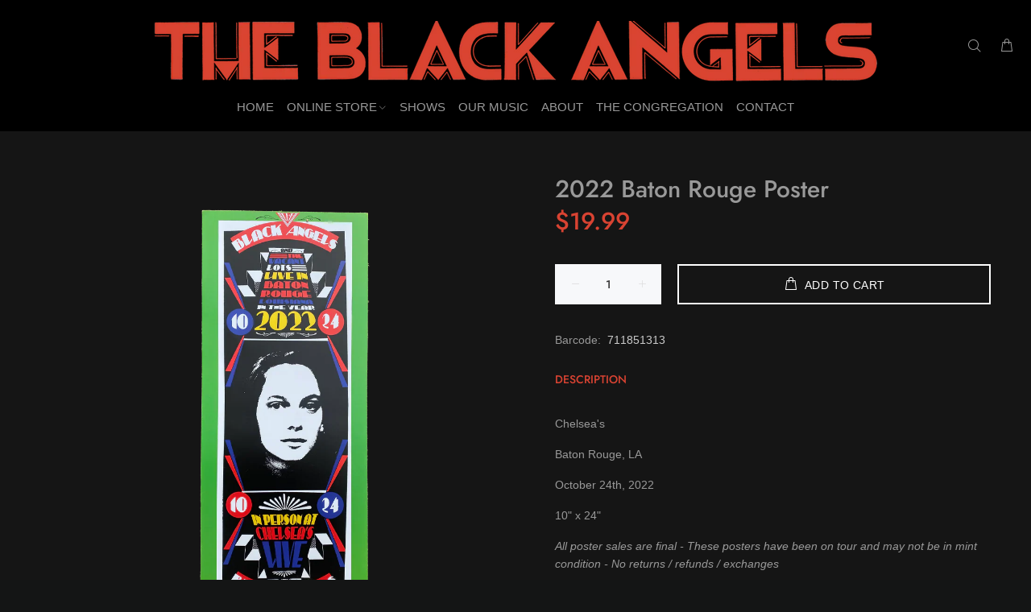

--- FILE ---
content_type: text/javascript; charset=utf-8
request_url: https://theblackangels.com/products/baton-rouge-poster.js
body_size: 424
content:
{"id":8526895612219,"title":"2022 Baton Rouge Poster","handle":"baton-rouge-poster","description":"\u003cp data-mce-fragment=\"1\"\u003eChelsea's\u003c\/p\u003e\n\u003cp data-mce-fragment=\"1\"\u003eBaton Rouge, LA\u003cbr data-mce-fragment=\"1\"\u003e\u003c\/p\u003e\n\u003cp data-mce-fragment=\"1\"\u003eOctober 24th, 2022\u003c\/p\u003e\n\u003cp data-mce-fragment=\"1\"\u003e10\" x 24\"\u003c\/p\u003e\n\u003cp data-mce-fragment=\"1\"\u003e\u003cem data-mce-fragment=\"1\"\u003eAll poster sales are final - These posters have been on tour and may not be in mint condition - No returns \/ refunds \/ exchanges\u003c\/em\u003e\u003c\/p\u003e\n\u003cp data-mce-fragment=\"1\"\u003e\u003cbr\u003e\u003c\/p\u003e","published_at":"2023-07-24T14:48:14-05:00","created_at":"2023-07-17T13:16:30-05:00","vendor":"The Black Angels Official Store","type":"","tags":["poster"],"price":1999,"price_min":1999,"price_max":1999,"available":true,"price_varies":false,"compare_at_price":1999,"compare_at_price_min":1999,"compare_at_price_max":1999,"compare_at_price_varies":false,"variants":[{"id":45787687092539,"title":"Default Title","option1":"Default Title","option2":null,"option3":null,"sku":"BABA18021-OS","requires_shipping":true,"taxable":false,"featured_image":null,"available":true,"name":"2022 Baton Rouge Poster","public_title":null,"options":["Default Title"],"price":1999,"weight":590,"compare_at_price":1999,"inventory_management":"shopify","barcode":"711851313","requires_selling_plan":false,"selling_plan_allocations":[]}],"images":["\/\/cdn.shopify.com\/s\/files\/1\/0792\/2853\/5099\/files\/BatonRouge-Standard_1024x1024_65854d49-25fc-418a-809f-493d361ab1c7.webp?v=1689618795"],"featured_image":"\/\/cdn.shopify.com\/s\/files\/1\/0792\/2853\/5099\/files\/BatonRouge-Standard_1024x1024_65854d49-25fc-418a-809f-493d361ab1c7.webp?v=1689618795","options":[{"name":"Title","position":1,"values":["Default Title"]}],"url":"\/products\/baton-rouge-poster","media":[{"alt":null,"id":34751045861691,"position":1,"preview_image":{"aspect_ratio":1.0,"height":1000,"width":1000,"src":"https:\/\/cdn.shopify.com\/s\/files\/1\/0792\/2853\/5099\/files\/BatonRouge-Standard_1024x1024_65854d49-25fc-418a-809f-493d361ab1c7.webp?v=1689618795"},"aspect_ratio":1.0,"height":1000,"media_type":"image","src":"https:\/\/cdn.shopify.com\/s\/files\/1\/0792\/2853\/5099\/files\/BatonRouge-Standard_1024x1024_65854d49-25fc-418a-809f-493d361ab1c7.webp?v=1689618795","width":1000}],"requires_selling_plan":false,"selling_plan_groups":[]}